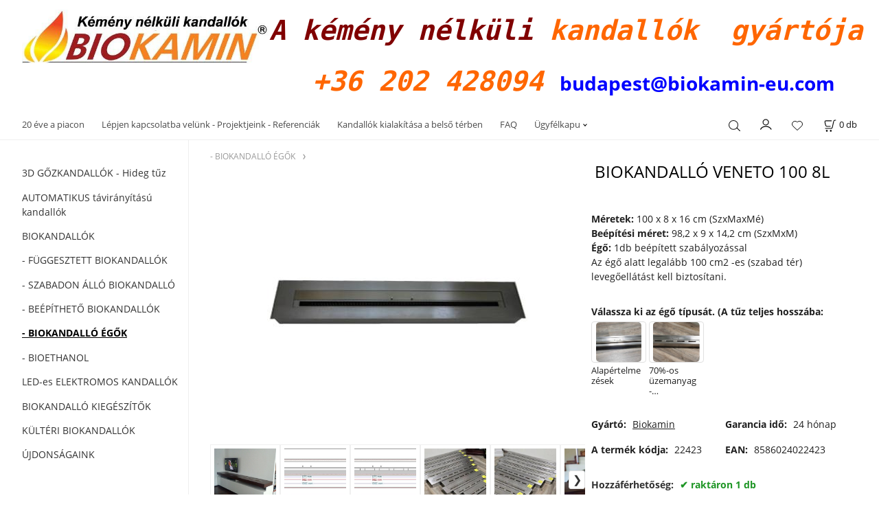

--- FILE ---
content_type: text/html; charset=UTF-8
request_url: https://design-biokandallok.hu/biokandallo-veneto-100-8l/p-666310
body_size: 7597
content:
<!DOCTYPE html>
<html lang="hu">
<head>
  <meta charset="utf-8">
  <title>BIOKANDALLÓ VENETO 100 8L | design-biokandallok.hu</title>
  <meta content="width=device-width,initial-scale=1.0" name="viewport">
  <link rel="preconnect" href="https://fonts.googleapis.com">
  <link rel="preconnect" href="https://fonts.gstatic.com" crossorigin>
  <link rel="stylesheet" href="/eshop/scripts/ce_cms.min.css?t=4">
  <link rel="stylesheet" href="/eshop/scripts/ce/controls.min.css?t=3">
  <link href="/template/eshop/scripts_clean6/eshop_main.min.css?t=3" rel="stylesheet" >
  <link rel="stylesheet" href="/template/eshop/scripts_clean6/clickeshopmenu/menu.min.css?t=1" >
   <style> .tag_color3{ background-color:#c49d07; color:#ffffff; } .tag_color1{ background-color:#67379d; color:#ffffff; } .tag_color5{ background-color:#a1c132; color:#ffffff; } .tag_color7{ background-color:#f36722; color:#ffffff; } .tag_color2{ background-color:#56a9de; color:#ffffff; }</style>
<meta name="description" content="Méretek: 100x8x16cm (SzxMaxMé)" >
<meta name="keywords" content="- BIOKANDALLÓ ÉGŐK | BIOKANDALLÓ VENETO 100 8L" >
<meta property="og:type" content="product" >
<meta property="og:title" content="BIOKANDALLÓ VENETO 100 8L | - BIOKANDALLÓ ÉGŐK">
<link rel="canonical" href="https://design-biokandallok.hu/biokandallo-veneto-100-8l/p-666310">
<meta name="robots" content="index,follow">
<meta property="og:description" content="Méretek: 100x8x16cm (SzxMaxMé)">
<meta property="og:image" content="https://design-biokandallok.hu/images_upd/products/tb5l7uh10faz.jpg">
<script>window.dataLayer = window.dataLayer || []; window.dataLayer.push({"event": "view_item","ecommerce": { "items": [{ "item_id":"22423", "item_name":"BIOKANDALLÓ VENETO 100 8L", "id":-666310,"ean":"8586024022423","price":429570,"currency":"HUF","category":"- BIOKANDALLÓ ÉGŐK"}]} });</script>
<script type="application/ld+json"> {"@context": "https://schema.org/","@type": "Product","name": "BIOKANDALLÓ VENETO 100 8L","productID": "-666310","image": "https://design-biokandallok.hu/images_upd/products/tb5l7uh10faz.jpg","sku": "22423","gtin13": "8586024022423","brand": {"@type": "Brand", "name": "Biokamin"},"description": "Méretek: 100x8x16cm (SzxMaxMé)","url": "https://design-biokandallok.hu/biokandallo-veneto-100-8l/p-666310","category": "- BIOKANDALLÓ ÉGŐK", "offers": {"@type": "Offer","url": "https://design-biokandallok.hu/biokandallo-veneto-100-8l/p-666310","priceCurrency": "HUF","price": "429570","availability": "https://schema.org/InStock"}} </script>
<link rel="icon" type="image/png" href="/storage/favicon.png" /></head>
<body class="bodyClass" id="page_product_detail_out" >
<div class="wrapper">
<header class="pageHeader">
  <div id="pageHeaderContent" class="editContent"><p style="text-align: center;"><a href="/"><img src="/storage/biokamin_r_hu.jpg" alt="Biokamin BIOKRBY" style="margin-left: 2.5%; max-width: 50%; float: left;" width="359" height="79"></a><span style="font-size: 40px; font-family: arial, helvetica, sans-serif;"><span style="font-family: 'andale mono', monospace;"><em><strong><span style="color: #800000;">A kémény nélküli</span> <span style="color: #ff6600;">kandallók&nbsp;</span></strong><span style="color: #ff6600;"> <strong>gyártója&nbsp; </strong></span></em></span></span></p>
<p style="text-align: center;"><span style="font-size: 40px; font-family: arial, helvetica, sans-serif;"><span style="font-family: 'andale mono', monospace;"><em><span style="color: #ff6600;"><strong>+36 202 428094 </strong></span></em></span></span><span style="box-sizing: border-box; color: #000000; font-size: 24px;"><strong style="box-sizing: border-box;"><span style="box-sizing: border-box; color: #000000; font-size: 16px;"><span style="font-size: 28px;"><a href="mailto:budapest@biokamin-eu.com"><span style="color: #0000ff;">budapest@biokamin-eu.com</span></a></span></span></strong></span></p></div>
</header>
<div class="pageMenu">
    <nav id="ce_menu" class="ce_menu">
      <div id="myslidemenu" class="menuClass mainMenuStyle no_mobile"><ul id="m1"><li id="m0"><a href="/">20 éve a piacon</a></li><li id="m4"><a href="/lepjen-kapcsolatba-velunk-projektjeink-referenciak/m4">Lépjen kapcsolatba velünk - Projektjeink - Referenciák</a></li><li id="m9"><a href="/kandallok-kialakitasa-a-belso-terben/m9">Kandallók kialakítása a belső térben</a></li><li id="m2"><a href="/faq/m2">FAQ</a></li><li id="m210"><a href="/eshop/login.php">Ügyfélkapu</a><ul><li id="m149"><a href="/eshop/user.php">SZEMÉLYES ADATOK VÁLTOZTATÁSA</a></li><li id="m150"><a href="/eshop/order_history.php">RENDELÉSEK ÁTTEKINTÉSE</a></li><li id="m3"><a href="/ugyfelkapu/altalanos-szerzodesi-feltetelek/m3">Általános Szerződési Feltételek</a></li></ul></li><li id="m5" class="hidenItem" style="display:none;"><a href="/aruhaz-lepjen-kapcsolatba-velunk/m5">Áruház-Lépjen kapcsolatba velünk</a></li><li id="m6" class="hidenItem" style="display:none;"><a href="/hasznalati-utasitasok/m6">Használati utasítások</a><ul><li id="m7"><a href="/hasznalati-utasitasok/goz-kandallo/m7">Gőz kandalló</a></li><li id="m8"><a href="/hasznalati-utasitasok/uj-biokandallo-garancia-konyv/m8">Új Biokandalló Garancia könyv</a></li><li id="m10"><a href="/hasznalati-utasitasok/utmutato-a-gozkandallo-melyseg-240/m10">Útmutató a gőzkandalló mélység 240</a></li><li id="m11"><a href="/hasznalati-utasitasok/hasznalati-utasitas-goztuzhely-240-new/m11">Használati utasítás Gőztűzhely 240 NEW</a></li><li id="m12"><a href="/hasznalati-utasitasok/gozkandallo-225/m12">Gőzkandalló 225</a></li></ul></li></ul></div>
    </nav>
    <div class="pageMenuTop">
      <span id="responsive_menu_main_trg" class="responsive_menu_trg" >Termékek</span>
      <span id="responsive_search_trg" class="responsive_search_trg"></span>
      <div class="divLogin" id="loginUser">
        <a class="loginLink" href="/login/" title="Bejelentkezés"> </a>
      </div>
      <span id="wishlist-link" class="wishlist-link" onclick="formExtend.pageRedirect('/eshop/user-profile/wishlist/')" title="Kedvenc tételek"></span>
      <div class="shoppingCart" id="shoppingCart">
        <a class="shoppingCartIn" href="/cart/" data-title="A bevásárlókosár megjelenítése" rel="nofollow" aria-label="A kosár állapota">
          <span class="s-img"></span>
          <span class="order_products_quantity_txt"><span id="order_products_quantity">0</span> <span>db</span></span></a>
      </div>
          </div>
  <div id="productSearch">
    <div class="productSearch">
      <form action="/search/" method="get">
        <button class="btn_search-list-category" type="button" id="btn_search-list-category" aria-label="Keresés"></button>
        <input class="txtbSearchButton" type="submit" title="Keresés" value="">
        <input name="txtb_searchProduct" id="txtb_searchProduct" type="search" class="txtbSearchProduct" value="" placeholder="Termék keresés" required="required" maxlength="200" minlength="3" onkeyup="ce_product_view.fulltextSearch(this)" autocomplete="off" aria-label="Termék keresés">
        <input type="hidden" name="category-list">
      </form>
    </div>
  </div>
</div>
<div class="pageContent ">
  <div id="page_panel" class="pagePanel">
    <div class="productsPanel" id="productsPanel">
      <nav id="categoryPanel" class="categoryPanel ce_category"><ul id="l1" class="sitemap"><li id="l2"><a href="/3d-gozkandallok-hideg-tuz/c2">3D GŐZKANDALLÓK - Hideg tűz</a></li><li id="l1010"><a href="/automatikus-taviranyitasu-kandallok/c1010">AUTOMATIKUS távirányítású kandallók</a></li><li id="l4"><a href="/biokandallok/c4">BIOKANDALLÓK</a></li><li id="l5"><a href="/fuggesztett-biokandallok/c5">- FÜGGESZTETT BIOKANDALLÓK</a></li><li id="l1007"><a href="/szabadon-allo-biokandallo/c1007">- SZABADON ÁLLÓ BIOKANDALLÓ</a></li><li id="l1008"><a href="/beepitheto-biokandallok/c1008">- BEÉPÍTHETŐ BIOKANDALLÓK</a></li><li id="l1009"><a href="/biokandallo-egok/c1009">- BIOKANDALLÓ ÉGŐK</a></li><li id="l1011"><a href="/bioethanol/c1011">- BIOETHANOL</a></li><li id="l1019"><a href="/led-es-elektromos-kandallok/c1019">LED-es ELEKTROMOS KANDALLÓK</a></li><li id="l1012"><a href="/biokandallo-kiegeszitok/c1012">BIOKANDALLÓ KIEGÉSZÍTŐK</a></li><li id="l1018"><a href="/kulteri-biokandallok/c1018">KÜLTÉRI BIOKANDALLÓK</a></li><li id="l1017"><a href="/ujdonsagaink/c1017">ÚJDONSÁGAINK</a></li></ul></nav>
    </div>
    <div id="pageInformationPanel" class="pageInformationPanel editContent"></div>
  </div>
  <main class="main" id="pan_main"><div>
  <div class="divProductCategoryPath"><a href="/biokandallo-egok/c1009">- BIOKANDALLÓ ÉGŐK</a></div>  <div id="page_product_detail" data-price="Y" class="workspace-product-detail">
    <div class="productDetailTop"><h1 class="productDetailTitle editContentTextareaPopup" data-adm='{"b":"title","l":90,"m":1}' id="product_title">BIOKANDALLÓ VENETO 100 8L</h1></div>
    <div class="productDetailCenter">
      <div class="divProductDetailImgPanel" id="divProductDetailImgPanel">
        <div class="divProductDetailImg"><div id="gallery"><div id="block_productMainImage"><a id="productMainImage" href="/images_upd/products/tb5l7uh10faz.jpg" title="BIOKANDALLÓ VENETO 100 8L" data-lightbox="product_images"><img src="/images_upd/products/tb5l7uh10faz.jpg" alt="BIOKANDALLÓ VENETO 100 8L" id="product_img_main" oncontextmenu="return false;"></a></div>
<div class="product_gallery_images-out">
<div class="imageGallery" id="product_gallery_images"><a href="/images_upd/products/0/c3hpbz5lexsk.jpg" data-lightbox="product_images" title="BIOKANDALLÓ VENETO 100 8L" id="a_product_img_5499"><img src="/images_upd/products/thumbs/0/c3hpbz5lexsk.jpg" alt="BIOKANDALLÓ VENETO 100 8L 1" loading="lazy"></a><a href="/images_upd/products/0/xy38pawr5b4i.jpg" data-lightbox="product_images" title="BIOKANDALLÓ VENETO 100 8L" id="a_product_img_6901"><img src="/images_upd/products/thumbs/0/xy38pawr5b4i.jpg" alt="BIOKANDALLÓ VENETO 100 8L 2" loading="lazy"></a><a href="/images_upd/products/0/t3758j4b1nhx.jpg" data-lightbox="product_images" title="BIOKANDALLÓ VENETO 100 8L" id="a_product_img_6902"><img src="/images_upd/products/thumbs/0/t3758j4b1nhx.jpg" alt="BIOKANDALLÓ VENETO 100 8L 3" loading="lazy"></a><a href="/images_upd/products/0/h29flikv816t.jpg" data-lightbox="product_images" title="BIOKANDALLÓ VENETO 100 8L" id="a_product_img_6930"><img src="/images_upd/products/thumbs/0/h29flikv816t.jpg" alt="BIOKANDALLÓ VENETO 100 8L 4" loading="lazy"></a><a href="/images_upd/products/0/glhx9au36rjz.jpg" data-lightbox="product_images" title="BIOKANDALLÓ VENETO 100 8L" id="a_product_img_6931"><img src="/images_upd/products/thumbs/0/glhx9au36rjz.jpg" alt="BIOKANDALLÓ VENETO 100 8L 5" loading="lazy"></a><a href="/images_upd/products/0/rz6l1mqbsgk3.jpg" data-lightbox="product_images" title="BIOKANDALLÓ VENETO 100 8L" id="a_product_img_5498"><img src="/images_upd/products/thumbs/0/rz6l1mqbsgk3.jpg" alt="BIOKANDALLÓ VENETO 100 8L 6" loading="lazy"></a><a href="/images_upd/products/sfixau4lptbc.jpg" data-lightbox="product_images" title="BIOKANDALLÓ VENETO 100 8L" id="a_product_img_2366"><img src="/images_upd/products/thumbs/sfixau4lptbc.jpg" alt="BIOKANDALLÓ VENETO 100 8L 7" loading="lazy"></a><a href="/images_upd/products/3a082kou9y4w.jpg" data-lightbox="product_images" title="BIOKANDALLÓ VENETO 100 8L" id="a_product_img_2365"><img src="/images_upd/products/thumbs/3a082kou9y4w.jpg" alt="BIOKANDALLÓ VENETO 100 8L 8" loading="lazy"></a><a href="/images_upd/products/kvsa7j0l63ze.jpg" data-lightbox="product_images" title="BIOKANDALLÓ VENETO 100 8L" id="a_product_img_2369"><img src="/images_upd/products/thumbs/kvsa7j0l63ze.jpg" alt="BIOKANDALLÓ VENETO 100 8L 9" loading="lazy"></a><a href="/images_upd/products/go0xk3ieap54.jpg" data-lightbox="product_images" title="BIOKANDALLÓ VENETO 100 8L" id="a_product_img_2371"><img src="/images_upd/products/thumbs/go0xk3ieap54.jpg" alt="BIOKANDALLÓ VENETO 100 8L 10" loading="lazy"></a><a href="/images_upd/products/2tkzoshnc1pu.jpg" data-lightbox="product_images" title="BIOKANDALLÓ VENETO 100 8L" id="a_product_img_2368"><img src="/images_upd/products/thumbs/2tkzoshnc1pu.jpg" alt="BIOKANDALLÓ VENETO 100 8L 11" loading="lazy"></a><a href="/images_upd/products/e3pj9qyt27s6.jpg" data-lightbox="product_images" title="BIOKANDALLÓ VENETO 100 8L" id="a_product_img_2367"><img src="/images_upd/products/thumbs/e3pj9qyt27s6.jpg" alt="BIOKANDALLÓ VENETO 100 8L 12" loading="lazy"></a><a href="/images_upd/products/pn0vro3mhk94.jpg" data-lightbox="product_images" title="BIOKANDALLÓ VENETO 100 8L" id="a_product_img_2363"><img src="/images_upd/products/thumbs/pn0vro3mhk94.jpg" alt="BIOKANDALLÓ VENETO 100 8L 13" loading="lazy"></a><a href="/images_upd/products/0/bwl9km0jia2g.jpg" data-lightbox="product_images" title="BIOKANDALLÓ VENETO 100 8L" id="a_product_img_6305"><img src="/images_upd/products/thumbs/0/bwl9km0jia2g.jpg" alt="BIOKANDALLÓ VENETO 100 8L 14" loading="lazy"></a><a href="/images_upd/products/0/0i8x7pczgr26.jpg" data-lightbox="product_images" title="BIOKANDALLÓ VENETO 100 8L" id="a_product_img_6306"><img src="/images_upd/products/thumbs/0/0i8x7pczgr26.jpg" alt="BIOKANDALLÓ VENETO 100 8L 15" loading="lazy"></a><a href="/images_upd/products/0/ezsk57g1y0a4.jpg" data-lightbox="product_images" title="BIOKANDALLÓ VENETO 100 8L" id="a_product_img_6307"><img src="/images_upd/products/thumbs/0/ezsk57g1y0a4.jpg" alt="BIOKANDALLÓ VENETO 100 8L 16" loading="lazy"></a><a href="/images_upd/products/0/x4mk2cq67fip.jpg" data-lightbox="product_images" title="BIOKANDALLÓ VENETO 100 8L" id="a_product_img_6308"><img src="/images_upd/products/thumbs/0/x4mk2cq67fip.jpg" alt="BIOKANDALLÓ VENETO 100 8L 17" loading="lazy"></a><a href="/images_upd/products/0/setfnkh1rw8g.jpg" data-lightbox="product_images" title="BIOKANDALLÓ VENETO 100 8L" id="a_product_img_6309"><img src="/images_upd/products/thumbs/0/setfnkh1rw8g.jpg" alt="BIOKANDALLÓ VENETO 100 8L 18" loading="lazy"></a><a href="/images_upd/products/0/wj2a3gbrl58h.jpg" data-lightbox="product_images" title="BIOKANDALLÓ VENETO 100 8L" id="a_product_img_6310"><img src="/images_upd/products/thumbs/0/wj2a3gbrl58h.jpg" alt="BIOKANDALLÓ VENETO 100 8L 19" loading="lazy"></a><a href="/images_upd/products/0/nrl9zhqwyi7t.jpg" data-lightbox="product_images" title="BIOKANDALLÓ VENETO 100 8L" id="a_product_img_6311"><img src="/images_upd/products/thumbs/0/nrl9zhqwyi7t.jpg" alt="BIOKANDALLÓ VENETO 100 8L 20" loading="lazy"></a></div></div>
</div></div>
      </div>
      <div id="divProductDetailInformation">
      <form id="frm_main" action="/eshop/operations/product_detail_al/" method="post">
        <div class="divProductDetailInformation">
                    <div id="productDetailContent_0" class="productDetailDescriptionShort editContent form-row"><p><strong>Méretek:</strong> 100 x 8 x 16 cm (SzxMaxMé)<br><strong>Beépítési méret:</strong> 98,2 x 9 x 14,2 cm (SzxMxM)<br><strong>Égő:</strong> 1db beépített szabályozással <br>Az égő alatt legalább 100 cm2 -es (szabad tér) levegőellátást kell biztosítani.</p></div>
                      <div class="divProductDetailAttributes" id="divProductDetailAttributes"><div class="divProductParameter block_productParamImage" id="product_param_87" data-type="I" ><span class="divProductParameterTxt editContentProductParameter"><span>Válassza ki az égő típusát. (A tűz teljes hosszába</span>: </span><div class="divProductParameterValue"><div class="param_image" ><a href="#" rel="nofollow" title="Alapértelmezések" data-param='{"param_id":"87","attr_id":"144","availability":"10 pracovných dní","in_stock_count":"0"}'><div class="param_image_value-img"><img src="/images_upd/parameters/vbpk2nazm5rh.jpg" alt="Alapértelmezések" loading="lazy"/></div><div class="param_image_value-txt">Alapértelmezések</div></a><a href="#" rel="nofollow" title="70%-os üzemanyag-megtakarítás" data-param='{"param_id":"87","attr_id":"145","availability":"10 pracovných dní","in_stock_count":"0"}'><div class="param_image_value-img"><img src="/images_upd/parameters/h30a2kbqxrwp.jpg" alt="70%-os üzemanyag-megtakarítás" loading="lazy"/></div><div class="param_image_value-txt">70%-os üzemanyag-megtakarítás</div></a></div></div></div></div>
                    <div class="divProductDetailParameters">
            <div class="grid2 mob-grid1 form-row"><div id="block_product_producer">
                <span class="attr-title">Gyártó:</span>
                <span><span class="editContentTextPopup product_producer-txt link" data-adm='{"b":"producer","l":50}'>Biokamin</span></span>
                </div><div id="block_product_warranty">
                <span class="attr-title">Garancia idő:</span>
                <span><span class="editContentTextPopup" data-adm='{"b":"warranty","l":30}'>24 hónap</span></span>
                </div>                <div id="block_product_product_code">
                <span class="attr-title">A termék kódja:</span>
                <span><span class="editContentTextPopup" data-adm='{"b":"product_code","l":30}' id="product-detail-code">22423</span></span>
              </div>
                              <div id="block_product_product_ean">
                  <span class="attr-title">EAN:</span>
                  <span><span class="editContentTextPopup" data-adm='{"b":"product_ean","l":30}'>8586024022423</span></span>
                </div></div>
          </div>
                      <div id="block_product_stock" class="form-row">
              <span class="attr-title">Hozzáférhetőség: </span>
              <span id="block_product_stock-data">
                <span id="product_state" class="state_back_color2">raktáron 1 db</span>                                <input type="hidden" id="hid_default_product_state" value="raktáron 1 db" >
              </span>
            </div>
                                <div class="block_product-cart-add">
            <div class="form-row l grid2 block_product_price-extended">
                                                                <div id="block_product_price">
                    <span>
                      <span id="span_productPrice" class="editContentNumberPopup" data-adm='{"b":"price","m":1,"f":"ProductPriceRecalculation(\"price\")"}' >338 244</span>  Ft                    </span>
                    <span>Ár ÁFA nélkül</span>
                  </div>
                                                            </div>
                          <div class="divProductDetailPrice form-row zero">
                <div id="block_product_price_vat">
                  <span class="productDetailPriceVatValue">
                   <span id="span_productPriceVAT" class="editContentNumberPopup" data-adm='{"b":"price_vat","m":1,"f":"ProductPriceRecalculation(\"price_vat\")"}' >429 570</span> Ft</span>
                  <span id="productItemMetric">db</span>
                                    <div>
                                                          </div>
                </div>
                <input type="hidden" id="hid_product_price_params" value='{"list_price_vat":429570,"product_rabat_calculate":0,"product_discount":0,"product_vat":27,"product_main_price_ignore":"N","prefer_price_excl_vat":"N"}' >
              </div>
                        <div id="product-detail-cart-button" class="divCartButton">
                            <span class="numberArrows"><input class="cartQuantity" name="txtb_cartQuantity" id="txtb_cartQuantity" type="number" step="any" min="1"  max="1000000"  value="1" aria-label="quantity"></span>
              <input class="cartButton button" name="btn_productAdd" id="btn_productAdd" type="submit" value="TEGYE A KOSÁRBA">
                          </div>
          </div>
          <div class="card-components">
            <span id="card-watchdog" class="card-watchdog"><span class="HwtZe" lang="hu"><span class="jCAhz ChMk0b"><span class="ryNqvb">Kövesse nyomon a terméket</span></span></span></span>
            <span id="card-wishlist" class="card-wishlist ">Hozzáadás a kedvencekhez</span>
            <span id="card-share-link" class="card-share-link">Részesedés</span>
          </div>
        </div>
        <input type="hidden" name="hid_productId" id="hid_productId" value="-666310">
        <input type="hidden" id="hid_product_state_txt" value="raktáron">
        <input type="hidden" id="hid_product_stock_disable_sell" value="N">
        <input type="hidden" id="hid_currency_symbol" value="Ft">
        <input type="hidden" id="hid_currency_rate" value="1.00000">
        <input type="hidden" id="hid_currency_precision" value="0">
              </form>
    </div>
    <br style="clear:both;">
    </div>
    <div id="inf_panel_product" class="inf_panel_product editContent"></div>
    <div class="divProductDetailLongText" id="divProductDetailLongText">
      <div class="tabber" id="tabber_productDetail"><div class="tabberNav">
  <a href="#tab_productDescription">A termék leírása</a>
      <a href="#tab_productQuestion" data-fixed="1">Kérdés az eladóhoz</a>
  </div>
<div class="tabbertab" id="tab_productDescription"><div id="productDetailEditContent0" class="productTabberContent editContent"><p><strong>Szín:</strong> Rozsdamentes acél<br><strong>Égő:</strong> 1db szabályozással<br><strong>Teljesítmény:</strong> 3-9 kW beállítástól függően<br><strong>Égési idő:</strong> 6-18 óra beállítástól függően<br><strong>Az égő térfogata max:</strong> 7,6 L<br><strong>Optimális égőtérfogat:</strong> 6,75 L<br><strong>Súly:</strong> 12,5 kg<br><strong>Védőüveg:</strong> Nincs / 70 000Ft -ért megvásárolható /<br><iframe src="//www.youtube.com/embed/-qZzolYrmbo" width="560" height="314" allowfullscreen="allowfullscreen"></iframe><br><strong>70%-os üzemanyag-megtakarítás</strong></p>
<p><iframe src="//www.youtube.com/embed/37fSbTkim3g?wmode=transparent" width="285" height="160" frameborder="0" allowfullscreen="allowfullscreen" data-mce-fragment="1"></iframe><iframe src="//www.youtube.com/embed/DeYT16XMYbQ?wmode=transparent" width="285" height="160" frameborder="0" allowfullscreen="allowfullscreen" data-mce-fragment="1"></iframe></p>
<p><iframe src="//www.youtube.com/embed/qBuHHGqsAn4?wmode=transparent" width="285" height="160" frameborder="0" allowfullscreen="allowfullscreen" data-mce-fragment="1"></iframe><iframe src="//www.youtube.com/embed/4cUlgG9XAmk?wmode=transparent" width="285" height="160" frameborder="0" allowfullscreen="allowfullscreen" data-mce-fragment="1"></iframe></p>
<p><iframe src="//www.youtube.com/embed/_Tvrw1dtH4Y?wmode=transparent" width="285" height="160" frameborder="0" allowfullscreen="allowfullscreen" data-mce-fragment="1"></iframe></p></div></div>  <div class="tabbertab" id="tab_productQuestion"></div>

</div>
    </div>
        <div class="productAssociated">
      <div class="pageTitle"> HASONLÓ TERMÉKEK </div><div class="productAssociatedView"><a href="/edzett-uveg-biokandallokhoz/p-666625" class="accessoriesProduct product " data-id="-666625" ><span class="img"><img src="/images_upd/products/thumbs/5/648zr52ns0hj.jpg" alt="Edzett üveg biokandallókhoz" loading="lazy"></span><span class="linkTxt"></span><span class="price"><span>73 100 Ft</span> <span class="list-price"></span></span><span class="subtitle">Edzett üveg biokandallókhoz</span></a>
<a href="/veneto-122-bio-kandallo-akar-70-os-bioalkohol-megtakaritas-gazdasagos-basic/p-157" class="accessoriesProduct product " data-id="-157" ><span class="img"><img src="/images_upd/products/thumbs/7/wcp3nmxsyl60.jpg" alt="VENETO 122 BIO KANDALLÓ Akár 70%-os bioalkohol megtakarítás, gazdaságos, Basic" loading="lazy"></span><span class="linkTxt"></span><span class="price"><span>515 570 Ft</span> <span class="list-price"></span></span><span class="subtitle">VENETO 122 BIO KANDALLÓ Akár 70%-os bioalkohol megtakarítás, gazdaságos, Basic</span></a>
<a href="/biokandallo-veneto-30-2l/p-666304" class="accessoriesProduct product " data-id="-666304" ><span class="img"><img src="/images_upd/products/thumbs/g1j0m4n9rilh.jpg" alt="BIOKANDALLÓ VENETO 30 2L" loading="lazy"></span><span class="linkTxt"></span><span class="price"><span>171 570 Ft</span> <span class="list-price"></span></span><span class="subtitle">BIOKANDALLÓ VENETO 30 2L</span></a>
<a href="/biokandallo-veneto-25/p-666301" class="accessoriesProduct product " data-id="-666301" ><span class="img"><img src="/images_upd/products/thumbs/mp2z0f7w3xe8.jpg" alt="BIOKANDALLÓ VENETO 25" loading="lazy"></span><span class="linkTxt"></span><span class="price"><span>26 230 Ft</span> <span class="list-price"></span></span><span class="subtitle">BIOKANDALLÓ VENETO 25</span></a>
<a href="/biokandallo-veneto-90-6l/p-666309" class="accessoriesProduct product " data-id="-666309" ><span class="img"><img src="/images_upd/products/thumbs/cuiterbxpo62.jpg" alt="BIOKANDALLÓ VENETO 90 6L" loading="lazy"></span><span class="linkTxt"></span><span class="price"><span>386 570 Ft</span> <span class="list-price"></span></span><span class="subtitle">BIOKANDALLÓ VENETO 90 6L</span></a>
<a href="/biokandallo-veneto-60-3l/p-66" class="accessoriesProduct product " data-id="-66" ><span class="img"><img src="/images_upd/products/thumbs/6/0tiecrnh3k6m.jpg" alt="BIOKANDALLÓ VENETO 60 3L" loading="lazy"></span><span class="linkTxt"></span><span class="price"><span>300 570 Ft</span> <span class="list-price"></span></span><span class="subtitle">BIOKANDALLÓ VENETO 60 3L</span></a>
<a href="/predlzene-hasadlo-pre-horaky-veneto-45-180/p-56" class="accessoriesProduct product " data-id="-56" ><span class="img"><img src="/images_upd/products/thumbs/6/q0yhwkorax35.jpg" alt="Predĺžené hášadlo pre horáky Veneto 45-180" loading="lazy"></span><span class="linkTxt"></span><span class="price"><span>21 597 Ft</span> <span class="list-price"></span></span><span class="subtitle">Predĺžené hášadlo pre horáky Veneto 45-180</span></a>
<a href="/zhasadlo-vhodne-v-pripade-ochranneho-skla-pre-horaky-veneto-45-180/p-55" class="accessoriesProduct product " data-id="-55" ><span class="img"><img src="/images_upd/products/thumbs/5/xgqnr3sl9v60.jpg" alt="Zhášadlo vhodné v prípade ochranného skla pre horáky Veneto 45-180" loading="lazy"></span><span class="linkTxt"></span><span class="price"><span>21 597 Ft</span> <span class="list-price"></span></span><span class="subtitle">Zhášadlo vhodné v prípade ochranného skla pre horáky Veneto 45-180</span></a>
<a href="/biokandallo-veneto-120/p-666311" class="accessoriesProduct product " data-id="-666311" ><span class="img"><img src="/images_upd/products/thumbs/n1b7lv6kwhqg.jpg" alt="BIOKANDALLÓ VENETO 120" loading="lazy"></span><span class="linkTxt"></span><span class="price"><span>515 570 Ft</span> <span class="list-price"></span></span><span class="subtitle">BIOKANDALLÓ VENETO 120</span></a>
<a href="/uvegszal-a-biokandallo-egojehez/p-82" class="accessoriesProduct product " data-id="-82" ><span class="img"><img src="/images_upd/products/thumbs/2/kmatspbwzjo2.jpg" alt="Üvegszál a biokandalló égőjéhez" loading="lazy"></span><span class="linkTxt"></span><span class="price"><span>8 600 Ft</span> <span class="list-price"></span></span><span class="subtitle">Üvegszál a biokandalló égőjéhez</span></a>
</div>    </div>
        <input type="hidden" name="hid_categoryId" id="hid_categoryId" value="1009">
  </div>
</div>
</main>
</div>
<footer id="footer" class="pageFooter">
  <div id="pageFooterContent" class="pageFooterContent editContent"><div class="page-width" style="padding: 20px; background-color: #f5f5f5;">
<div>
<div class="column_block" style="max-width: 1000px; margin-left: auto; margin-right: auto;">
<div class="" style="width: 17%; text-align: center;"><a href="/"><span style="color: #333333;">FŐOLDAL</span></a><br><hr style="height: 1px; margin-left: auto; margin-right: auto; max-width: 50px; background-color: #fa6703;"></div>
<div style="text-align: center; width: 41%;"><a href="/referenciak-projektjeink-megvalositas-hivatkozasok/m4"><span style="color: #333333;">Referenciák - Projektjeink - Megvalósítás - Hivatkozások</span></a><br><hr style="height: 1px; margin-left: auto; margin-right: auto; max-width: 50px; background-color: #fa6703;"></div>
<div class="" style="width: 18%; text-align: center;"><a href="/uzlet-kapcsolatba-lepni/m5"><span style="color: #333333;">Üzlet – Kapcsolatba lépni</span></a><a href="https://biokrby-cena.sk/kontakt/m235"><br></a><hr style="height: 1px; margin-left: auto; margin-right: auto; max-width: 50px; background-color: #fa6703;"></div>
</div>
<p style="text-align: center;"><span class="" style="font-size: 13px;" lang="en"><span class="hps">Mi vagyunk a legnagyobb biokandallók gyártója és értékesítője az EU-ban. Meg fogjuk felelni az Ön elvárásainak. Kiváló minőségű termékeink sok éves tapasztalattal rendelkeznek.</span></span></p>
<p style="text-align: center;"><span class="" style="font-size: 13px;" lang="en"><span class="hps">Copyright © 2022 <br></span></span></p>
<p>&nbsp;</p>
</div>
</div></div>
  <div class="pageFooterCopyright"><a target="_blank" href="https://clickeshop.sk">Vytvorené systémom ClickEshop.sk</a></div>
</footer>
</div>
<script src="/eshop/scripts/jquery3.min.js"></script>
<link rel="stylesheet" href="/eshop/scripts/image_gallery/css/lightbox.min.css" >
<script src="/eshop/scripts/mainscript.js?t=6"></script>
<script src="/eshop/scripts/ce/controls.js?t=3" ></script>
<script src="/template/eshop/scripts_clean6/clickeshopmenu/menu.js?t=1" ></script>
<script src="/eshop/scripts/image_gallery/js/lightbox.js"></script>
<script>ce_cart.post_cart();</script><script>ce_product.init(-666310);  ce_parameter.init_parameters(); ce_workspace.postProductAnalytics({"act":"PROD","prod_id":-666310}, -666310); ce_product.initProductListAnimations( document.querySelector(".productAssociated") );</script>
<!-- Google tag (gtag.js) -->
<script async src="https://www.googletagmanager.com/gtag/js?id=G-97VTTVE4K2"></script>
<script>
  window.dataLayer = window.dataLayer || [];
  function gtag(){dataLayer.push(arguments);}
  gtag('js', new Date());

  gtag('config', 'G-97VTTVE4K2');
</script>
<script>inicializeCurrency( "#currencyList", 11);</script></body>
</html>


--- FILE ---
content_type: image/svg+xml
request_url: https://design-biokandallok.hu/template/eshop/scripts_clean6/images/login_icon.svg
body_size: 483
content:
<svg xmlns="http://www.w3.org/2000/svg" width="76" height="32" viewBox="0 0 20.108 8.467" xmlns:v="https://vecta.io/nano"><g transform="matrix(1.9986 0 0 1.9986 .30908 -585.77)" fill="none" stroke="#000"><circle cx="2.263" cy="294.4" r="1.058" stroke-opacity=".902" stroke-width=".331"/><circle cx="7.39" cy="294.38" r="1.058" stroke-opacity=".902" stroke-width=".463"/></g><g fill="none" stroke="#000" stroke-linecap="round"><path d="M11.083 7.996c1.533-2.831 6.452-2.824 8.093.007" stroke-width=".926"/><path d="M.87 7.996c1.533-2.831 6.452-2.824 8.093.007" stroke-width=".661"/></g></svg>